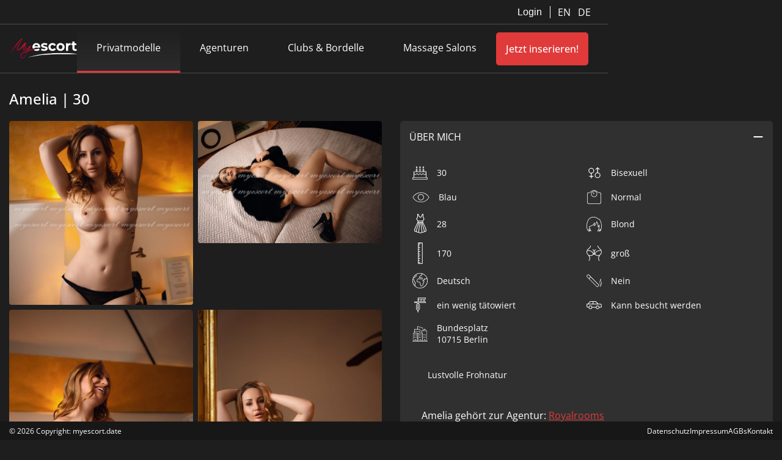

--- FILE ---
content_type: text/html; charset=UTF-8
request_url: https://myescort.date/privatmodelle/aus-berlin-5-13/
body_size: 7998
content:

<!doctype html>
<html lang="de">
<head class="html">
	<meta charset="UTF-8">
	<meta name="viewport" content="width=device-width, initial-scale=1">
    <title>aus Berlin | My Escort Date | Berlin</title>
    <meta name="description" content="Lustvolle Frohnatur">
	<meta name='robots' content='index, follow, max-image-preview:large, max-snippet:-1, max-video-preview:-1' />

	<!-- This site is optimized with the Yoast SEO plugin v26.1.1 - https://yoast.com/wordpress/plugins/seo/ -->
	<link rel="canonical" href="https://myescort.date/privatmodelle/aus-berlin-5-13/" />
	<meta property="og:locale" content="de_DE" />
	<meta property="og:type" content="article" />
	<meta property="og:title" content="aus Berlin - MyEscort" />
	<meta property="og:url" content="https://myescort.date/privatmodelle/aus-berlin-5-13/" />
	<meta property="og:site_name" content="MyEscort" />
	<meta property="article:modified_time" content="2024-02-21T10:12:14+00:00" />
	<meta property="og:image" content="https://myescort.date/wp-content/uploads/escort/3/3995/large-03_MyEscort_%20(2%20of%2011).JPG" />
	<meta name="twitter:card" content="summary_large_image" />
	<script type="application/ld+json" class="yoast-schema-graph">{"@context":"https://schema.org","@graph":[{"@type":"WebPage","@id":"https://myescort.date/privatmodelle/aus-berlin-5-13/","url":"https://myescort.date/privatmodelle/aus-berlin-5-13/","name":"aus Berlin - MyEscort","isPartOf":{"@id":"https://myescort.date/#website"},"datePublished":"2023-11-14T16:25:47+00:00","dateModified":"2024-02-21T10:12:14+00:00","breadcrumb":{"@id":"https://myescort.date/privatmodelle/aus-berlin-5-13/#breadcrumb"},"inLanguage":"de","potentialAction":[{"@type":"ReadAction","target":["https://myescort.date/privatmodelle/aus-berlin-5-13/"]}]},{"@type":"BreadcrumbList","@id":"https://myescort.date/privatmodelle/aus-berlin-5-13/#breadcrumb","itemListElement":[{"@type":"ListItem","position":1,"name":"Home","item":"https://myescort.date/"},{"@type":"ListItem","position":2,"name":"My Escort","item":"https://myescort.date/privatmodelle/"},{"@type":"ListItem","position":3,"name":"aus Berlin"}]},{"@type":"WebSite","@id":"https://myescort.date/#website","url":"https://myescort.date/","name":"MyEscort","description":"High Class Escort mit MyEscort","potentialAction":[{"@type":"SearchAction","target":{"@type":"EntryPoint","urlTemplate":"https://myescort.date/?s={search_term_string}"},"query-input":{"@type":"PropertyValueSpecification","valueRequired":true,"valueName":"search_term_string"}}],"inLanguage":"de"}]}</script>
	<!-- / Yoast SEO plugin. -->


<link rel="alternate" title="oEmbed (JSON)" type="application/json+oembed" href="https://myescort.date/wp-json/oembed/1.0/embed?url=https%3A%2F%2Fmyescort.date%2Fprivatmodelle%2Faus-berlin-5-13%2F" />
<link rel="alternate" title="oEmbed (XML)" type="text/xml+oembed" href="https://myescort.date/wp-json/oembed/1.0/embed?url=https%3A%2F%2Fmyescort.date%2Fprivatmodelle%2Faus-berlin-5-13%2F&#038;format=xml" />
<style id='wp-img-auto-sizes-contain-inline-css' type='text/css'>
img:is([sizes=auto i],[sizes^="auto," i]){contain-intrinsic-size:3000px 1500px}
/*# sourceURL=wp-img-auto-sizes-contain-inline-css */
</style>
<style id='wp-block-library-inline-css' type='text/css'>
:root{--wp-block-synced-color:#7a00df;--wp-block-synced-color--rgb:122,0,223;--wp-bound-block-color:var(--wp-block-synced-color);--wp-editor-canvas-background:#ddd;--wp-admin-theme-color:#007cba;--wp-admin-theme-color--rgb:0,124,186;--wp-admin-theme-color-darker-10:#006ba1;--wp-admin-theme-color-darker-10--rgb:0,107,160.5;--wp-admin-theme-color-darker-20:#005a87;--wp-admin-theme-color-darker-20--rgb:0,90,135;--wp-admin-border-width-focus:2px}@media (min-resolution:192dpi){:root{--wp-admin-border-width-focus:1.5px}}.wp-element-button{cursor:pointer}:root .has-very-light-gray-background-color{background-color:#eee}:root .has-very-dark-gray-background-color{background-color:#313131}:root .has-very-light-gray-color{color:#eee}:root .has-very-dark-gray-color{color:#313131}:root .has-vivid-green-cyan-to-vivid-cyan-blue-gradient-background{background:linear-gradient(135deg,#00d084,#0693e3)}:root .has-purple-crush-gradient-background{background:linear-gradient(135deg,#34e2e4,#4721fb 50%,#ab1dfe)}:root .has-hazy-dawn-gradient-background{background:linear-gradient(135deg,#faaca8,#dad0ec)}:root .has-subdued-olive-gradient-background{background:linear-gradient(135deg,#fafae1,#67a671)}:root .has-atomic-cream-gradient-background{background:linear-gradient(135deg,#fdd79a,#004a59)}:root .has-nightshade-gradient-background{background:linear-gradient(135deg,#330968,#31cdcf)}:root .has-midnight-gradient-background{background:linear-gradient(135deg,#020381,#2874fc)}:root{--wp--preset--font-size--normal:16px;--wp--preset--font-size--huge:42px}.has-regular-font-size{font-size:1em}.has-larger-font-size{font-size:2.625em}.has-normal-font-size{font-size:var(--wp--preset--font-size--normal)}.has-huge-font-size{font-size:var(--wp--preset--font-size--huge)}.has-text-align-center{text-align:center}.has-text-align-left{text-align:left}.has-text-align-right{text-align:right}.has-fit-text{white-space:nowrap!important}#end-resizable-editor-section{display:none}.aligncenter{clear:both}.items-justified-left{justify-content:flex-start}.items-justified-center{justify-content:center}.items-justified-right{justify-content:flex-end}.items-justified-space-between{justify-content:space-between}.screen-reader-text{border:0;clip-path:inset(50%);height:1px;margin:-1px;overflow:hidden;padding:0;position:absolute;width:1px;word-wrap:normal!important}.screen-reader-text:focus{background-color:#ddd;clip-path:none;color:#444;display:block;font-size:1em;height:auto;left:5px;line-height:normal;padding:15px 23px 14px;text-decoration:none;top:5px;width:auto;z-index:100000}html :where(.has-border-color){border-style:solid}html :where([style*=border-top-color]){border-top-style:solid}html :where([style*=border-right-color]){border-right-style:solid}html :where([style*=border-bottom-color]){border-bottom-style:solid}html :where([style*=border-left-color]){border-left-style:solid}html :where([style*=border-width]){border-style:solid}html :where([style*=border-top-width]){border-top-style:solid}html :where([style*=border-right-width]){border-right-style:solid}html :where([style*=border-bottom-width]){border-bottom-style:solid}html :where([style*=border-left-width]){border-left-style:solid}html :where(img[class*=wp-image-]){height:auto;max-width:100%}:where(figure){margin:0 0 1em}html :where(.is-position-sticky){--wp-admin--admin-bar--position-offset:var(--wp-admin--admin-bar--height,0px)}@media screen and (max-width:600px){html :where(.is-position-sticky){--wp-admin--admin-bar--position-offset:0px}}

/*# sourceURL=wp-block-library-inline-css */
</style><style id='global-styles-inline-css' type='text/css'>
:root{--wp--preset--aspect-ratio--square: 1;--wp--preset--aspect-ratio--4-3: 4/3;--wp--preset--aspect-ratio--3-4: 3/4;--wp--preset--aspect-ratio--3-2: 3/2;--wp--preset--aspect-ratio--2-3: 2/3;--wp--preset--aspect-ratio--16-9: 16/9;--wp--preset--aspect-ratio--9-16: 9/16;--wp--preset--color--black: #000000;--wp--preset--color--cyan-bluish-gray: #abb8c3;--wp--preset--color--white: #ffffff;--wp--preset--color--pale-pink: #f78da7;--wp--preset--color--vivid-red: #cf2e2e;--wp--preset--color--luminous-vivid-orange: #ff6900;--wp--preset--color--luminous-vivid-amber: #fcb900;--wp--preset--color--light-green-cyan: #7bdcb5;--wp--preset--color--vivid-green-cyan: #00d084;--wp--preset--color--pale-cyan-blue: #8ed1fc;--wp--preset--color--vivid-cyan-blue: #0693e3;--wp--preset--color--vivid-purple: #9b51e0;--wp--preset--color--apa-blue: #E13A3A;--wp--preset--gradient--vivid-cyan-blue-to-vivid-purple: linear-gradient(135deg,rgb(6,147,227) 0%,rgb(155,81,224) 100%);--wp--preset--gradient--light-green-cyan-to-vivid-green-cyan: linear-gradient(135deg,rgb(122,220,180) 0%,rgb(0,208,130) 100%);--wp--preset--gradient--luminous-vivid-amber-to-luminous-vivid-orange: linear-gradient(135deg,rgb(252,185,0) 0%,rgb(255,105,0) 100%);--wp--preset--gradient--luminous-vivid-orange-to-vivid-red: linear-gradient(135deg,rgb(255,105,0) 0%,rgb(207,46,46) 100%);--wp--preset--gradient--very-light-gray-to-cyan-bluish-gray: linear-gradient(135deg,rgb(238,238,238) 0%,rgb(169,184,195) 100%);--wp--preset--gradient--cool-to-warm-spectrum: linear-gradient(135deg,rgb(74,234,220) 0%,rgb(151,120,209) 20%,rgb(207,42,186) 40%,rgb(238,44,130) 60%,rgb(251,105,98) 80%,rgb(254,248,76) 100%);--wp--preset--gradient--blush-light-purple: linear-gradient(135deg,rgb(255,206,236) 0%,rgb(152,150,240) 100%);--wp--preset--gradient--blush-bordeaux: linear-gradient(135deg,rgb(254,205,165) 0%,rgb(254,45,45) 50%,rgb(107,0,62) 100%);--wp--preset--gradient--luminous-dusk: linear-gradient(135deg,rgb(255,203,112) 0%,rgb(199,81,192) 50%,rgb(65,88,208) 100%);--wp--preset--gradient--pale-ocean: linear-gradient(135deg,rgb(255,245,203) 0%,rgb(182,227,212) 50%,rgb(51,167,181) 100%);--wp--preset--gradient--electric-grass: linear-gradient(135deg,rgb(202,248,128) 0%,rgb(113,206,126) 100%);--wp--preset--gradient--midnight: linear-gradient(135deg,rgb(2,3,129) 0%,rgb(40,116,252) 100%);--wp--preset--font-size--small: 13px;--wp--preset--font-size--medium: 20px;--wp--preset--font-size--large: 36px;--wp--preset--font-size--x-large: 42px;--wp--preset--spacing--20: 0.44rem;--wp--preset--spacing--30: 0.67rem;--wp--preset--spacing--40: 1rem;--wp--preset--spacing--50: 1.5rem;--wp--preset--spacing--60: 2.25rem;--wp--preset--spacing--70: 3.38rem;--wp--preset--spacing--80: 5.06rem;--wp--preset--shadow--natural: 6px 6px 9px rgba(0, 0, 0, 0.2);--wp--preset--shadow--deep: 12px 12px 50px rgba(0, 0, 0, 0.4);--wp--preset--shadow--sharp: 6px 6px 0px rgba(0, 0, 0, 0.2);--wp--preset--shadow--outlined: 6px 6px 0px -3px rgb(255, 255, 255), 6px 6px rgb(0, 0, 0);--wp--preset--shadow--crisp: 6px 6px 0px rgb(0, 0, 0);}:root :where(.is-layout-flow) > :first-child{margin-block-start: 0;}:root :where(.is-layout-flow) > :last-child{margin-block-end: 0;}:root :where(.is-layout-flow) > *{margin-block-start: 24px;margin-block-end: 0;}:root :where(.is-layout-constrained) > :first-child{margin-block-start: 0;}:root :where(.is-layout-constrained) > :last-child{margin-block-end: 0;}:root :where(.is-layout-constrained) > *{margin-block-start: 24px;margin-block-end: 0;}:root :where(.is-layout-flex){gap: 24px;}:root :where(.is-layout-grid){gap: 24px;}body .is-layout-flex{display: flex;}.is-layout-flex{flex-wrap: wrap;align-items: center;}.is-layout-flex > :is(*, div){margin: 0;}body .is-layout-grid{display: grid;}.is-layout-grid > :is(*, div){margin: 0;}.has-black-color{color: var(--wp--preset--color--black) !important;}.has-cyan-bluish-gray-color{color: var(--wp--preset--color--cyan-bluish-gray) !important;}.has-white-color{color: var(--wp--preset--color--white) !important;}.has-pale-pink-color{color: var(--wp--preset--color--pale-pink) !important;}.has-vivid-red-color{color: var(--wp--preset--color--vivid-red) !important;}.has-luminous-vivid-orange-color{color: var(--wp--preset--color--luminous-vivid-orange) !important;}.has-luminous-vivid-amber-color{color: var(--wp--preset--color--luminous-vivid-amber) !important;}.has-light-green-cyan-color{color: var(--wp--preset--color--light-green-cyan) !important;}.has-vivid-green-cyan-color{color: var(--wp--preset--color--vivid-green-cyan) !important;}.has-pale-cyan-blue-color{color: var(--wp--preset--color--pale-cyan-blue) !important;}.has-vivid-cyan-blue-color{color: var(--wp--preset--color--vivid-cyan-blue) !important;}.has-vivid-purple-color{color: var(--wp--preset--color--vivid-purple) !important;}.has-apa-blue-color{color: var(--wp--preset--color--apa-blue) !important;}.has-black-background-color{background-color: var(--wp--preset--color--black) !important;}.has-cyan-bluish-gray-background-color{background-color: var(--wp--preset--color--cyan-bluish-gray) !important;}.has-white-background-color{background-color: var(--wp--preset--color--white) !important;}.has-pale-pink-background-color{background-color: var(--wp--preset--color--pale-pink) !important;}.has-vivid-red-background-color{background-color: var(--wp--preset--color--vivid-red) !important;}.has-luminous-vivid-orange-background-color{background-color: var(--wp--preset--color--luminous-vivid-orange) !important;}.has-luminous-vivid-amber-background-color{background-color: var(--wp--preset--color--luminous-vivid-amber) !important;}.has-light-green-cyan-background-color{background-color: var(--wp--preset--color--light-green-cyan) !important;}.has-vivid-green-cyan-background-color{background-color: var(--wp--preset--color--vivid-green-cyan) !important;}.has-pale-cyan-blue-background-color{background-color: var(--wp--preset--color--pale-cyan-blue) !important;}.has-vivid-cyan-blue-background-color{background-color: var(--wp--preset--color--vivid-cyan-blue) !important;}.has-vivid-purple-background-color{background-color: var(--wp--preset--color--vivid-purple) !important;}.has-apa-blue-background-color{background-color: var(--wp--preset--color--apa-blue) !important;}.has-black-border-color{border-color: var(--wp--preset--color--black) !important;}.has-cyan-bluish-gray-border-color{border-color: var(--wp--preset--color--cyan-bluish-gray) !important;}.has-white-border-color{border-color: var(--wp--preset--color--white) !important;}.has-pale-pink-border-color{border-color: var(--wp--preset--color--pale-pink) !important;}.has-vivid-red-border-color{border-color: var(--wp--preset--color--vivid-red) !important;}.has-luminous-vivid-orange-border-color{border-color: var(--wp--preset--color--luminous-vivid-orange) !important;}.has-luminous-vivid-amber-border-color{border-color: var(--wp--preset--color--luminous-vivid-amber) !important;}.has-light-green-cyan-border-color{border-color: var(--wp--preset--color--light-green-cyan) !important;}.has-vivid-green-cyan-border-color{border-color: var(--wp--preset--color--vivid-green-cyan) !important;}.has-pale-cyan-blue-border-color{border-color: var(--wp--preset--color--pale-cyan-blue) !important;}.has-vivid-cyan-blue-border-color{border-color: var(--wp--preset--color--vivid-cyan-blue) !important;}.has-vivid-purple-border-color{border-color: var(--wp--preset--color--vivid-purple) !important;}.has-apa-blue-border-color{border-color: var(--wp--preset--color--apa-blue) !important;}.has-vivid-cyan-blue-to-vivid-purple-gradient-background{background: var(--wp--preset--gradient--vivid-cyan-blue-to-vivid-purple) !important;}.has-light-green-cyan-to-vivid-green-cyan-gradient-background{background: var(--wp--preset--gradient--light-green-cyan-to-vivid-green-cyan) !important;}.has-luminous-vivid-amber-to-luminous-vivid-orange-gradient-background{background: var(--wp--preset--gradient--luminous-vivid-amber-to-luminous-vivid-orange) !important;}.has-luminous-vivid-orange-to-vivid-red-gradient-background{background: var(--wp--preset--gradient--luminous-vivid-orange-to-vivid-red) !important;}.has-very-light-gray-to-cyan-bluish-gray-gradient-background{background: var(--wp--preset--gradient--very-light-gray-to-cyan-bluish-gray) !important;}.has-cool-to-warm-spectrum-gradient-background{background: var(--wp--preset--gradient--cool-to-warm-spectrum) !important;}.has-blush-light-purple-gradient-background{background: var(--wp--preset--gradient--blush-light-purple) !important;}.has-blush-bordeaux-gradient-background{background: var(--wp--preset--gradient--blush-bordeaux) !important;}.has-luminous-dusk-gradient-background{background: var(--wp--preset--gradient--luminous-dusk) !important;}.has-pale-ocean-gradient-background{background: var(--wp--preset--gradient--pale-ocean) !important;}.has-electric-grass-gradient-background{background: var(--wp--preset--gradient--electric-grass) !important;}.has-midnight-gradient-background{background: var(--wp--preset--gradient--midnight) !important;}.has-small-font-size{font-size: var(--wp--preset--font-size--small) !important;}.has-medium-font-size{font-size: var(--wp--preset--font-size--medium) !important;}.has-large-font-size{font-size: var(--wp--preset--font-size--large) !important;}.has-x-large-font-size{font-size: var(--wp--preset--font-size--x-large) !important;}
/*# sourceURL=global-styles-inline-css */
</style>

<style id='classic-theme-styles-inline-css' type='text/css'>
/*! This file is auto-generated */
.wp-block-button__link{color:#fff;background-color:#32373c;border-radius:9999px;box-shadow:none;text-decoration:none;padding:calc(.667em + 2px) calc(1.333em + 2px);font-size:1.125em}.wp-block-file__button{background:#32373c;color:#fff;text-decoration:none}
/*# sourceURL=/wp-includes/css/classic-themes.min.css */
</style>
<link rel='stylesheet' id='wpo_min-header-0-css' href='https://myescort.date/wp-content/cache/wpo-minify/1764727133/assets/wpo-minify-header-fa533a94.min.css' type='text/css' media='all' />
<link rel='stylesheet' id='icons-css' href='https://myescort.date/wp-content/themes/escort/CSS/icons.css' type='text/css' media='all' />
<link rel='stylesheet' id='wpo_min-header-2-css' href='https://myescort.date/wp-content/cache/wpo-minify/1764727133/assets/wpo-minify-header-bd392039.min.css' type='text/css' media='all' />
<script type="text/javascript" src="https://myescort.date/wp-content/cache/wpo-minify/1764727133/assets/wpo-minify-header-69d11926.min.js" id="wpo_min-header-0-js"></script>
<link rel="https://api.w.org/" href="https://myescort.date/wp-json/" /><link rel="EditURI" type="application/rsd+xml" title="RSD" href="https://myescort.date/xmlrpc.php?rsd" />
<meta name="generator" content="WordPress 6.9" />
<link rel='shortlink' href='https://myescort.date/?p=4065' />

    <!-- Matomo -->
    <script type="text/plain" data-cookiecategory="matomo">
        var _paq = window._paq = window._paq || [];
        /* tracker methods like "setCustomDimension" should be called before "trackPageView" */
        _paq.push(['trackPageView']);
        _paq.push(['enableLinkTracking']);
        (function() {
            var u="//matomo.myescort.date/";
            _paq.push(['setTrackerUrl', u+'matomo.php']);
            _paq.push(['setSiteId', '1']);
            var d=document, g=d.createElement('script'), s=d.getElementsByTagName('script')[0];
            g.async=true; g.src=u+'matomo.js'; s.parentNode.insertBefore(g,s);
        })();
    </script>
</head>




<header>
    <nav id="service-navigation">
        <div class="service-navigation--left">
                  </div>

        <div class="service-navigation--right">
          
                        <div id="login-popup" class="navigation-overlay-wrapper">
                  <button id="show-login" class="navigation-overlay-toggle">Login</button>
                  <div id="login-form" class="navigation-overlay closed">
                      <div class="login-render-show-action">
                          <h1 class="register-heading">Jetzt anmelden</h1>
                          <form name="loginForm" method="post">
                              <input type="hidden" name="form[submit]" value="true">
                              <input type="hidden" name="form[name]" value="loginForm">
                              <input type="hidden" name="form[controller]" value="Login">
                              <input type="hidden" name="form[action]" value="loginMember">
                              <div class="form-field">
                                  <label for="email">
                                      <span class="icon email"></span>
                                      <input type="text" id="email" name="account[email]" placeholder="E-Mail-Adresse"
                                             class="input email">
                                  </label>
                              </div>
                              <div class="form-field">
                                  <label for="password" class="password">
                                      <span class="icon password"></span>
                                      <span class="icon eye"></span>
                                      <input type="password" id="password" name="account[password]"
                                             placeholder="Passwort" class="input password">
                                  </label>
                                  <p class="forgot-password"><a href="/passwort-zuruecksetzen/">Passwort vergessen? Hier zurücksetzen</a></p>
                              </div>

                              <div class="status-container ">
                                  <div class="status-wrapper">
                                      <span class="status-icon"></span>
                                      <span class="status-message"></span>
                                  </div>
                              </div>

                              <input type="submit" value="Anmelden" class="account-submit">
                          </form>
                      </div>
                  </div>
              </div>
                        <div id="language">
                <div class="translate-wrapper">
                                        <a href="#" onclick="return false;" title="English" class="glink nturl notranslate"
                         data-cc="c-settings" aria-haspopup="dialog">
                          EN
                      </a>
                      <a href="#" onclick="return false;" title="German" class="glink nturl notranslate"
                         data-cc="c-settings" aria-haspopup="dialog">
                          DE
                      </a>
                                    </div>
            </div>
        </div>
    </nav>

    <nav id="header-navigation">
        <div class="navigation-wrapper">
            <div id="brand">
                <img decoding="async" src="https://myescort.date/wp-content/plugins/escort/Assets/Images/my-escort-logo.svg"
                     alt="My Escort Logo"
                     id="nav-logo"
                     class="logo"
                     data-home="https://myescort.date"
                />
            </div>
        </div>
        <div id="main-navigation">
            <ul>
                            
                                <li class="active">
                      <a href="https://myescort.date/privatmodelle/" title="Privatmodelle">Privatmodelle</a>
                  </li>
                  <li  >
                      <a href="https://myescort.date/escort-agenturen/" title="Agenturen">Agenturen</a>
                  </li>
                  <li  >
                      <a href="https://myescort.date/clubs-bordelle/" title="Clubs & Bordelle">Clubs & Bordelle</a>
                  </li>
                  <li >
                      <a href="https://myescort.date/massage-salons/" title="Massage Salons">Massage Salons</a>
                  </li>
                            </ul>
            <div id="sub-navigation" class="closed">
                <ul>
                    <li><a href="https://myescort.date/sexpedia/" title="Sexpedia">Sexpedia</a></li>
                    <li><a href="/landingpage.html" title="Advertisor">Für Advertisor</a></li>
                </ul>
            </div>
        </div>

        <div class="wrapper">
                        <a href="/registration" title="Gehe zur Registrierung für myescort.date" id="register-link" >Jetzt inserieren!</a>
                      
            <div id="hamburger-menu">
                <div class="hamburger-menu-1"></div>
                <div class="hamburger-menu-2"></div>
                <div class="hamburger-menu-3"></div>
            </div>
        </div>
    </nav>
</header><main>
    <input id="sedcard-filters" type="hidden" value="{&quot;sex&quot;:&quot;2&quot;,&quot;hair_color&quot;:&quot;29&quot;,&quot;eye_color&quot;:&quot;48&quot;,&quot;bosom&quot;:&quot;69&quot;}" />
    <div class="header-name-wrapper">
        <h1 class="header-name">
            Amelia | 30        </h1>
        <div class="scale-icon"></div>
    </div>
    <div class="mobile-header-section">
        <div class="sedcard-slick-slider">
                            <img decoding="async" src="https://myescort.date/wp-content/uploads/escort/3/3995/large-03_MyEscort_ (2 of 11).JPG" alt="Amelia" class="sedcard-header-image" />
                                <img decoding="async" src="https://myescort.date/wp-content/uploads/escort/3/3995/large-07_MyEscort_ (6 of 11).JPG" alt="Amelia" class="sedcard-header-image" />
                                <img decoding="async" src="https://myescort.date/wp-content/uploads/escort/3/3995/large-09_MyEscort_ (8 of 11).JPG" alt="Amelia" class="sedcard-header-image" />
                                <img decoding="async" src="https://myescort.date/wp-content/uploads/escort/3/3995/large-11_MyEscort_ (10 of 11).JPG" alt="Amelia" class="sedcard-header-image" />
                                <img decoding="async" src="https://myescort.date/wp-content/uploads/escort/3/3995/large-12_MyEscort_ (11 of 11).JPG" alt="Amelia" class="sedcard-header-image" />
                        </div>
    </div>
    <div class="sedcard-tab-button-wrapper">
        <div class="sedcard-tab-button active">
            <p class="button-text">Fotos</p>
        </div>
        <div class="sedcard-tab-button">
            <p class="button-text">Infos</p>
        </div>
    </div>
    <div class="sedcard-container" data-sedcard-id="3995">
        <div class="image-grid active">
                            <img decoding="async" src="https://myescort.date/wp-content/uploads/escort/3/3995/medium-03_MyEscort_ (2 of 11).JPG" class="image-grid-item" alt="Profilbild" title="Profilbild" data-slide="1" />
                                <img decoding="async" src="https://myescort.date/wp-content/uploads/escort/3/3995/medium-07_MyEscort_ (6 of 11).JPG" class="image-grid-item" alt="Bild 1 von Amelia" title="Bild 1 von Amelia" data-slide="2" />
                                <img decoding="async" src="https://myescort.date/wp-content/uploads/escort/3/3995/medium-09_MyEscort_ (8 of 11).JPG" class="image-grid-item" alt="Bild 2 von Amelia" title="Bild 2 von Amelia" data-slide="3" />
                                <img decoding="async" src="https://myescort.date/wp-content/uploads/escort/3/3995/medium-11_MyEscort_ (10 of 11).JPG" class="image-grid-item" alt="Bild 3 von Amelia" title="Bild 3 von Amelia" data-slide="4" />
                                <img decoding="async" src="https://myescort.date/wp-content/uploads/escort/3/3995/medium-12_MyEscort_ (11 of 11).JPG" class="image-grid-item" alt="Bild 4 von Amelia" title="Bild 4 von Amelia" data-slide="5" />
                        </div>

        <div class="info-container">

            
<!----------------- About Accordion ------------------>
<div class="sedcard-accordion-wrapper">
    <div class="sedcard-accordion-header">
        <p class="sedcard-accordion-header-text">
            ÜBER MICH        </p>
        <div id="about-icon" class="sedcard-accordion-icon"></div>
    </div>


    <div id="about-content" class="sedcard-accordion-content">

        <div class="about-wrapper"><div class="about-icon age"></div><p class="hour-info">30</p></div><div class="about-wrapper"><div class="about-icon sex"></div><p class="hour-info">Bisexuell</p></div><div class="about-wrapper"><div class="about-icon eye"></div><p class="hour-info">Blau</p></div><div class="about-wrapper"><div class="about-icon figure"></div><p class="hour-info">Normal</p></div><div class="about-wrapper"><div class="about-icon clothing"></div><p class="hour-info">28</p></div><div class="about-wrapper"><div class="about-icon hair"></div><p class="hour-info">Blond</p></div><div class="about-wrapper"><div class="about-icon height"></div><p class="hour-info">170</p></div><div class="about-wrapper"><div class="about-icon bosom"></div><p class="hour-info">groß</p></div><div class="about-wrapper"><div class="about-icon type"></div><p class="hour-info">Deutsch</p></div><div class="about-wrapper"><div class="about-icon smoking"></div><p class="hour-info">Nein</p></div><div class="about-wrapper"><div class="about-icon tattoos"></div><p class="hour-info">ein wenig tätowiert</p></div><div class="about-wrapper"><div class="about-icon visitable"></div><p class="hour-info">Kann besucht werden</p></div><div class="about-wrapper"><div class="about-icon city"></div><p class="hour-info">Bundesplatz<br />10715 Berlin</p></div><div class="about-wrapper" style="width: 100%;"><div class="about-icon"></div><p class="sedcard-text">Lustvolle Frohnatur</p></div><p class="management-related">Amelia gehört zur Agentur: <a href="https://myescort.date/escort-agenturen/royalrooms/">Royalrooms</a></p>    </div>
</div>
<div class="sedcard-accordion-wrapper">
    <div class="sedcard-accordion-header">
        <p class="sedcard-accordion-header-text">
            SERVICE        </p>
        <div id="service-icon" class="sedcard-accordion-icon"></div>
    </div>
    <div id="service-content" class="sedcard-accordion-content">
        <div class="service-content-wrapper"><div class="service-category"><div class="service-category-name">Abschlüsse</div><div class="service-categories"><p class="service-info">Handentspannung</p><p class="service-info">Körperbesamung</p></div></div><div class="service-category"><div class="service-category-name">Bizarre Spiele</div><div class="service-categories"><p class="service-info">Bizarre Spiele devot</p><p class="service-info">Prostatastimulanz</p><p class="service-info">Leicht devote Spiele</p></div></div><div class="service-category"><div class="service-category-name">Erotik Massagen</div><div class="service-categories"><p class="service-info">Duettmassage</p><p class="service-info">Body2Body</p><p class="service-info">Erotikmassagen</p><p class="service-info">Gegenseitige Massagen</p></div></div><div class="service-category"><div class="service-category-name">Französisch</div><div class="service-categories"><p class="service-info">Französisch beidseitig</p></div></div><div class="service-category"><div class="service-category-name">Küssen</div><div class="service-categories"><p class="service-info">Körperküsse</p><p class="service-info">Küssen</p></div></div><div class="service-category"><div class="service-category-name">Sonstiges</div><div class="service-categories"><p class="service-info">Lesbisches Duett</p><p class="service-info">Rollenspiele</p><p class="service-info">Busenerotik (spanisch)</p><p class="service-info">Duschspiele</p><p class="service-info">Fußerotik</p><p class="service-info">Französisch bei Ihr</p></div></div><div class="service-category"><div class="service-category-name">Verkehr</div><div class="service-categories"><p class="service-info">Duett</p></div></div><div class="service-category"><div class="service-category-name">Wellnessmassagen</div><div class="service-categories"><p class="service-info">Doppel (4-Hand) Massage</p><p class="service-info">Entspannungsmassage</p></div></div></div>    </div>
</div>
<!-------------- Working Hours Accordion ---------------->
<div class="sedcard-accordion-wrapper">
    <div class="sedcard-accordion-header">
        <p class="sedcard-accordion-header-text">ARBEITSZEITEN</p>
        <div id="working-hours-icon" class="sedcard-accordion-icon"></div>
    </div>
    <div id="working-hours-content" class="sedcard-accordion-content">
        <div class="sedcard-hours-wrapper"><div class="work-day-label">Mo</div><p class="hour-info">Auf Anfrage</p></div><div class="sedcard-hours-wrapper"><div class="work-day-label">Di</div><p class="hour-info">Auf Anfrage</p></div><div class="sedcard-hours-wrapper"><div class="work-day-label">Do</div><p class="hour-info">Auf Anfrage</p></div><div class="sedcard-hours-wrapper"><div class="work-day-label">Fr</div><p class="hour-info">Auf Anfrage</p></div><div class="sedcard-hours-wrapper"><div class="work-day-label">Sa</div><p class="hour-info">Auf Anfrage</p></div>    </div>
</div>
<!-------------- Price Accordion ---------------->
<div class="sedcard-accordion-wrapper">
    <div class="sedcard-accordion-header">
        <p class="sedcard-accordion-header-text">

            HONORAR        </p>
        <div id="price-icon" class="sedcard-accordion-icon"></div>
    </div>
    <div id="price-content" class="sedcard-accordion-content">
        <p class="service-info payment">Amelia akzeptiert:</p><div class="payment-option-container"><div class="payment-option-wrapper"><div class="payment-icon cash"></div><p class="service-info">Bargeld</p></div></div>    </div>
</div>                <button id="phone-toggle" class="phone-button">
                    <div class="sedcard-phone-icon"></div>
                    Anrufen
                </button>
                <a href="tel:03087531688" class="phone-button hidden">
                    <div class="sedcard-phone-icon"></div>
                    03087531688                </a>
                
        </div>


<h2 class="more-sedcard-heading">Weitere Modelle dieser Agentur:</h2>    <div class="container agency-sedcards" >
        <div class="big-premium-grid">
                            <a href="https://myescort.date/privatmodelle/aus-berlin-5-11/" class="premium-grid-item">
                    <div class="sedcard-name-wrapper">
                        <h3 class="sedcard-name">Amy | 21</h3>                    </div>
                    <img decoding="async" src="https://myescort.date/wp-content/uploads/escort/3/3625/large-02_MyEscort_Amy (2 of 5)1731690916_7753.JPG" alt="Amy" class="sedcard-image" />
                </a>
                                <a href="https://myescort.date/privatmodelle/aus-berlin-5-12/" class="premium-grid-item">
                    <div class="sedcard-name-wrapper">
                        <h3 class="sedcard-name">Lucy | 22</h3>                    </div>
                    <img decoding="async" src="https://myescort.date/wp-content/uploads/escort/3/4010/large-01_MyEscort_Lucy (1 of 12)1758629947_3808.JPG" alt="Lucy" class="sedcard-image" />
                </a>
                                <a href="https://myescort.date/privatmodelle/laura-aus-berlin-2/" class="premium-grid-item">
                    <div class="sedcard-name-wrapper">
                        <h3 class="sedcard-name">Laura | 33</h3>                    </div>
                    <img decoding="async" src="https://myescort.date/wp-content/uploads/escort/3/3973/large-B86F0484-3D3E-4000-A88F-58D9DE981E38.jpeg" alt="Laura" class="sedcard-image" />
                </a>
                        </div>
    </div>
<h4 class="more-sedcard-heading">Vielleicht gefällt Ihnen auch:</h4>

<div id="premium-slider">
                <a href="https://myescort.date/privatmodelle/jenny-aus-berin/" class="premium-slider-item" title="Erfahre mehr über Jenny">
                <div class="tipp-banner"></div>
                <div class="sedcard-name-wrapper">
                    <h4 class="sedcard-name">Jenny | 23                </div>
                <img decoding="async" src="https://myescort.date/wp-content/uploads/escort/3/1931/large-06_Janny-MyEscort_ (6 of 6)1669917915_6227.JPG"
                     alt="Jenny"
                     title="Profilbild von Jenny"
                     class="premium-slider-image" />
            </a>
                <a href="https://myescort.date/privatmodelle/karina-aus-berlin-2/" class="premium-slider-item" title="Erfahre mehr über Karina">
                <div class="tipp-banner"></div>
                <div class="sedcard-name-wrapper">
                    <h4 class="sedcard-name">Karina | 28                </div>
                <img decoding="async" src="https://myescort.date/wp-content/uploads/escort/3/3678/large-07_MyEscort_Karina (7 of 11)1758628676_1222.JPG"
                     alt="Karina"
                     title="Profilbild von Karina"
                     class="premium-slider-image" />
            </a>
                <a href="https://myescort.date/privatmodelle/loreen-aus-berlin/" class="premium-slider-item" title="Erfahre mehr über Loreen">
                <div class="tipp-banner"></div>
                <div class="sedcard-name-wrapper">
                    <h4 class="sedcard-name">Loreen | 28                </div>
                <img decoding="async" src="https://myescort.date/wp-content/uploads/escort/3/3833/large-u38685_2ZGovrhPnl-1.jpg"
                     alt="Loreen"
                     title="Profilbild von Loreen"
                     class="premium-slider-image" />
            </a>
    </div>

<div class="to-top-button"></div>
<div class="scale-grid-button">
    <div class="left-button"></div>
    <div class="right-button"></div>
</div>

    <div class="bottom-space"></div>

    <div class="lightbox-modal">
        <div class="lightbox-slider">
                            <img decoding="async" src="https://myescort.date/wp-content/uploads/escort/3/3995/large-03_MyEscort_ (2 of 11).JPG" class="image-slider-item" alt="Profilbild" title="Profilbild" data-index="1" />
                                <img decoding="async" src="https://myescort.date/wp-content/uploads/escort/3/3995/large-07_MyEscort_ (6 of 11).JPG" class="image-slider-item" alt="Bild 1 von Amelia" title="Bild 1 von Amelia" data-index="2" />
                                <img decoding="async" src="https://myescort.date/wp-content/uploads/escort/3/3995/large-09_MyEscort_ (8 of 11).JPG" class="image-slider-item" alt="Bild 2 von Amelia" title="Bild 2 von Amelia" data-index="3" />
                                <img decoding="async" src="https://myescort.date/wp-content/uploads/escort/3/3995/large-11_MyEscort_ (10 of 11).JPG" class="image-slider-item" alt="Bild 3 von Amelia" title="Bild 3 von Amelia" data-index="4" />
                                <img decoding="async" src="https://myescort.date/wp-content/uploads/escort/3/3995/large-12_MyEscort_ (11 of 11).JPG" class="image-slider-item" alt="Bild 4 von Amelia" title="Bild 4 von Amelia" data-index="5" />
                        </div>
    </div>
</main>

<script type="speculationrules">
{"prefetch":[{"source":"document","where":{"and":[{"href_matches":"/*"},{"not":{"href_matches":["/wp-*.php","/wp-admin/*","/wp-content/uploads/*","/wp-content/*","/wp-content/plugins/*","/wp-content/themes/escort/*","/*\\?(.+)"]}},{"not":{"selector_matches":"a[rel~=\"nofollow\"]"}},{"not":{"selector_matches":".no-prefetch, .no-prefetch a"}}]},"eagerness":"conservative"}]}
</script>
<script type="text/javascript" src="https://myescort.date/wp-content/cache/wpo-minify/1764727133/assets/wpo-minify-footer-70b40d03.min.js" id="wpo_min-footer-0-js"></script>
<script type="text/javascript" id="wpo_min-footer-1-js-extra">
/* <![CDATA[ */
var JS_HANDLER = {"javascript_popups_template_path":"https://myescort.date/wp-content/themes/escort/JavaScript/Popups/"};
var JS_HANDLER = {"javascript_popups_template_path":"https://myescort.date/wp-content/themes/escort/JavaScript/Popups/"};
var AJAX_HANDLER = {"ajax_url":"https://myescort.date/wp-admin/admin-ajax.php"};
//# sourceURL=wpo_min-footer-1-js-extra
/* ]]> */
</script>
<script type="text/javascript" src="https://myescort.date/wp-content/cache/wpo-minify/1764727133/assets/wpo-minify-footer-27ba521e.min.js" id="wpo_min-footer-1-js"></script>
<footer>
    <div class="container flex">
        <div class="copyright-wrapper">
            <p>© 2026 Copyright: myescort.date</p>
        </div>
        <ul class="footer-link-wrapper">
            <li><a href="https://myescort.date/datenschutz/" title="Datenschutz">Datenschutz</a></li>
            <li><a href="https://myescort.date/impressum/" title="Impressum">Impressum</a></li>
            <li><a href="https://myescort.date/agbs/" title="AGBs">AGBs</a></li>
            <li><a href="https://myescort.date/kontakt/" title="Kontakt">Kontakt</a></li>
        </ul>
    </div>
</footer>

</body>
</html>

--- FILE ---
content_type: text/css
request_url: https://myescort.date/wp-content/cache/wpo-minify/1764727133/assets/wpo-minify-header-bd392039.min.css
body_size: 3585
content:
.sedcard-container{width:100%;display:flex;flex-direction:column;margin-top:15px;margin-bottom:25px}.mobile-header-section{position:relative;width:100%;height:auto}.header-name-wrapper{position:absolute;width:100%;height:48px;display:flex;justify-content:space-between;align-items:center;padding:0 15px;background:linear-gradient(to bottom,rgb(0 0 0 / .8),#fff0);z-index:10}.header-name,.header-name-desktop{color:#FFF;margin:0;font-size:24px;font-weight:400}.header-name-desktop{width:100%;max-width:1360px;margin:0 auto;display:none;font-size:18px}.scale-icon{display:none;width:18px;height:18px;background-image:var(--icon-details-scale);background-size:contain;background-position:center;background-repeat:no-repeat}.sedcard-slick-slider{width:100%;height:100%}.sedcard-header-image{width:100%;height:100%;object-fit:cover}.sedcard-tab-button-wrapper{height:48px;display:flex}.sedcard-tab-button{width:100%;height:100%;display:flex;justify-content:center;align-items:center;border-bottom:2px solid var(--light-gray);cursor:pointer}.button-text{color:#FFF;font-size:16px;margin:0}.sedcard-tab-button.active{border-bottom:2px solid #FFF}.image-grid{display:none;height:auto!important;width:100%;padding:0 15px;grid-template-columns:repeat(2,1fr);grid-column-gap:8px;grid-row-gap:8px}.image-grid.active{display:grid;flex:1 0 0%}.image-grid-item{width:100%;aspect-ratio:1 / 1;cursor:pointer;border-radius:4px;object-fit:cover}.info-container{display:none;width:100%;padding:0 15px;flex:1 0 0%}.info-container.active{display:block}.sedcard-accordion-wrapper{width:100%;min-height:48px;background-color:var(--input-color);border-radius:5px;margin-bottom:15px}.sedcard-accordion-header{width:100%;height:52px;display:flex;justify-content:space-between;align-items:center;padding:0 15px;cursor:pointer;border-radius:5px}.sedcard-accordion-header:hover{background-color:#464646}.sedcard-accordion-header-text{color:#FFF;text-transform:uppercase;font-size:14px;font-weight:400}.sedcard-accordion-icon{width:18px;height:18px;background-image:var(--icon-details-accordion);background-size:contain;background-position:center;background-repeat:no-repeat}.sedcard-accordion-icon.active{background-image:var(--icon-details-accordion-open)}.sedcard-accordion-content{width:100%;height:0;overflow:hidden}.sedcard-accordion-content.active{height:auto;padding-bottom:15px}.service-info{color:#FFF;font-size:14px;font-weight:500;display:flex;align-items:center;margin-top:10px;margin-left:15px}.service-dot{display:block;width:5px;height:5px;margin-top:2px;border-radius:50%;background-color:#FFF;margin-left:15px;margin-right:10px}.sedcard-hours-wrapper{width:56%;display:flex;align-items:center;justify-content:space-between;padding-left:15px;margin-bottom:10px;margin-top:10px}.work-day-label{width:50px;height:20px;padding:0 10px;border-radius:50px;background-color:var(--light-gray);color:#FFF;font-size:14px;text-align:center;font-weight:500}.sedcard-hours-wrapper.price{width:72%}.work-day-label.price{width:auto}.hour-info{height:25px;max-width:80%;color:#FFF;font-size:14px;font-weight:400;text-align:center;padding-top:3px;margin:0 0 0 15px}.about-wrapper{width:100%;display:flex;align-items:center;padding-left:15px;margin-bottom:14px;margin-top:14px}.about-wrapper .hour-info{text-align:left;height:100%;display:flex;align-items:center;padding-top:0}.about-wrapper .website a{color:#fff;font-style:italic}.about-icon{width:25px;height:25px;background-position:center;background-size:contain;background-repeat:no-repeat}.about-icon.age{background-image:var(--icon-details-age)}.about-icon.sex{height:18px;background-image:var(--icon-details-sex)}.about-icon.eye{width:28px;background-image:var(--icon-details-eye)}.about-icon.figure{height:23px;background-image:var(--icon-details-figure)}.about-icon.clothing{height:32px;background-image:var(--icon-details-clothing)}.about-icon.height{background-image:var(--icon-details-height);height:35px}.about-icon.hair{background-image:var(--icon-details-hair)}.about-icon.bosom{background-image:var(--icon-details-bosom)}.about-icon.type{background-image:var(--icon-details-type)}.about-icon.city{background-image:var(--icon-details-city)}.about-icon.visit{background-image:var(--icon-details-visit)}.about-icon.visitable{background-image:var(--icon-details-visitable)}.about-icon.smoking{background-image:var(--icon-details-smoking)}.about-icon.phone{background-image:var(--icon-details-phone);background-size:20px}.about-icon.piercing{height:17px;margin-top:3px;background-image:var(--icon-details-piercings)}.about-icon.tattoos{background-image:var(--icon-details-tattoos)}.about-icon.website{background-image:var(--icon-details-website)}.bottom-space{width:100%;height:30px}.more-sedcard-heading{width:100%;max-width:1360px;padding:0 15px;margin:45px auto 0;color:#FFF;font-size:22px;font-weight:500}.phone-button{display:flex;justify-content:center;align-items:center;width:100%;height:52px;background-color:var(--escort-red);color:#FFF;border-radius:5px;text-decoration:none;text-align:center;font-size:16px;border:unset}.phone-button.hidden{display:none}.lightbox-modal{position:fixed;top:0;left:0;width:100%;height:100vh;background-color:rgb(0 0 0 / .8);opacity:0;z-index:-2}.lightbox-modal.open{opacity:1;z-index:30}.lightbox-slider{height:auto;max-width:768px;width:100%;margin:0 auto;padding-top:110px}.image-slider-item{width:100%;height:100%;object-fit:contain;max-height:calc(100vh - 30px);margin:auto}.slick-arrow{position:absolute;top:60%;width:35px;height:35px;background-position:center;background-size:contain;background-repeat:no-repeat;border:none;background-color:#fff0;cursor:pointer;z-index:35}.close-modal{position:absolute;top:120px;right:10px;width:42px;height:42px;background-position:center;background-size:contain;background-repeat:no-repeat;background-image:var(--icon-details-close);z-index:35;cursor:pointer}.management-related{color:var(--text-color);padding:0 15px}.management-related a{color:var(--escort-red);text-decoration:underline;cursor:pointer}.slick-track{position:relative}.slick-prev{left:8px;background-image:var(--icon-arrow-prev)}.slick-next{right:8px;background-image:var(--icon-arrow-next)}.sedcard-text{height:auto;text-align:left;margin-left:15px;margin-right:15px;color:#FFF;font-size:14px;font-weight:400;padding-top:10px}.sedcard-text:last-child{margin-bottom:15px}.about-pair-content{width:100%;display:flex;flex-direction:column}.single-pair-content{width:100%;display:flex;flex-direction:column;align-items:flex-start}.single-pair-name{color:var(--text-color);font-size:14px;margin-left:15px;margin-right:15px}.payment-option-container{width:100%;display:flex;flex-direction:column;justify-content:space-between;padding:0 15px}.payment-option-wrapper{display:flex;column-gap:12px}.service-info.payment{margin-top:45px;margin-bottom:10px;margin-left:15px}.payment-icon{width:30px;height:30px;background-position:center;background-repeat:no-repeat;background-size:20px}.payment-option-container .service-info{margin-bottom:0}.payment-icon.cash{background-image:var(--icon-details-cash);background-size:18px}.payment-icon.ec{background-image:var(--icon-details-ec)}.payment-icon.credit{background-image:var(--icon-details-credit)}.sedcard-phone-icon{width:22px;height:22px;background-repeat:no-repeat;background-size:contain;background-position:center;background-image:var(--icon-details-phone);margin-right:10px}.phone-number-wrapper{width:100%;margin-top:20px;padding-left:15px;display:flex;align-items:center}.phone-number-wrapper .phone-number,.phone-number-wrapper .phone-info{color:#FFF;margin:0;font-weight:400}.phone-number-wrapper .phone-number{font-size:18px;color:var(--escort-red)!important;padding-right:10px}.phone-number-wrapper .phone-info{font-size:14px}@media only screen and (min-width:768px){.phone-number-wrapper{padding-left:0}}@media only screen and (min-width:414px){.about-pair-content{flex-direction:row}.single-pair-content{width:50%}.single-pair-name{font-size:15px}}@media only screen and (min-width:500px){.header-name{font-size:22px;font-weight:500}.payment-option-container{flex-direction:row}}@media only screen and (min-width:768px){.slick-arrow{top:50%}.lightbox-slider{padding-top:35px}.image-slider-item{border-radius:6px}.image-grid{height:100%!important}.payment-option-container{padding:0}.service-info.payment{margin-left:0}.payment-option-container .service-info{padding:0}.about-pair-content{flex-direction:column;margin-top:-25px}.single-pair-content{width:100%}.single-pair-name{margin-left:0}#about-content{display:flex;flex-wrap:wrap}.about-wrapper{width:50%}.sedcard-container{flex-direction:row;flex-wrap:wrap;width:100%;max-width:1360px;margin:0 auto}.mobile-header-section,.sedcard-tab-button-wrapper{display:none}.header-name-wrapper{background:unset;display:block;height:max-content;margin:25px auto 20px;max-width:1360px;position:unset}.header-name-wrapper .header-name{font-size:24px}.image-grid,.info-container,.header-name-desktop{display:block}.header-name-desktop{font-size:24px;font-weight:500;margin:25px auto 20px;padding:0 15px}.about-wrapper{padding-left:25px;margin-bottom:15px;margin-top:0}.sedcard-accordion-header{padding-left:15px}.sedcard-accordion-content.active{padding:20px}.service-info{padding:0 25px;margin-top:0;margin-left:0}.sedcard-hours-wrapper,.service-info,.about-wrapper{padding-left:0}.sedcard-hours-wrapper{width:46%}.sedcard-hours-wrapper.price{width:60%}.slick-track{margin-top:35px}.no-margin-top .slick-track{margin-top:0!important}.sedcard-text{margin-left:0}.close-modal{top:80px;right:25px;width:50px;height:50px}.slick-arrow{width:50px;height:50px}.slick-prev{left:25px}.slick-next{right:25px}.sedcard-accordion-header-text{font-size:16px}.slick-track{margin-top:0!important}}@media only screen and (min-width:991px){.payment-option-container{justify-content:flex-start}.payment-option-wrapper{margin-right:35px;column-gap:8px}.about-pair-content .about-wrapper{width:100%}.about-pair-content{flex-direction:row}.single-pair-content{width:50%}.single-pair-name{font-size:17px}.sedcard-hours-wrapper{width:42%}.sedcard-hours-wrapper.price{width:46%}.more-sedcard-heading{margin:45px auto 25px;font-size:28px}.bottom-space{height:45px}}@media only screen and (min-width:1024px){.sedcard-hours-wrapper{width:34%}.sedcard-hours-wrapper.price{width:44%}}@media only screen and (min-width:1280px){.sedcard-hours-wrapper{width:26%}.sedcard-hours-wrapper.price{width:34%}}@media only screen and (min-width:1360px){.sedcard-accordion-header{height:60px}.sedcard-accordion-header-text,.service-info{font-size:18px}.service-info{font-weight:400}.sedcard-hours-wrapper{width:30%;margin-bottom:15px}.sedcard-hours-wrapper.price{width:38%}.work-day-label{width:70px;height:28px;padding:3px 10px 0;font-size:16px}.hour-info{font-size:16px}.phone-button{font-size:18px}}.service-content-wrapper{column-count:2}.service-category{display:grid;grid-template-rows:1fr auto;break-inside:avoid;padding:1rem}.service-category-name{color:#fff;font-size:20px;font-style:italic;border-bottom:2px solid var(--escort-red);border-radius:5px;padding-left:1rem;padding-bottom:.5rem}.service-categories{padding-top:.5rem}.service-info{padding-left:2rem}/* Slider */
.slick-slider
{
    position: relative;

    display: block;
    box-sizing: border-box;

    -webkit-user-select: none;
    -moz-user-select: none;
    -ms-user-select: none;
    user-select: none;

    -webkit-touch-callout: none;
    -khtml-user-select: none;
    -ms-touch-action: pan-y;
    touch-action: pan-y;
    -webkit-tap-highlight-color: transparent;
}

.slick-list
{
    position: relative;

    display: block;
    overflow: hidden;

    margin: 0;
    padding: 0;
}
.slick-list:focus
{
    outline: none;
}
.slick-list.dragging
{
    cursor: pointer;
    cursor: hand;
}

.slick-slider .slick-track,
.slick-slider .slick-list
{
    -webkit-transform: translate3d(0, 0, 0);
    -moz-transform: translate3d(0, 0, 0);
    -ms-transform: translate3d(0, 0, 0);
    -o-transform: translate3d(0, 0, 0);
    transform: translate3d(0, 0, 0);
}

.slick-track
{
    position: relative;
    top: 0;
    left: 0;

    display: block;
    margin-left: auto;
    margin-right: auto;
}
.slick-track:before,
.slick-track:after
{
    display: table;

    content: '';
}
.slick-track:after
{
    clear: both;
}
.slick-loading .slick-track
{
    visibility: hidden;
}

.slick-slide
{
    display: none;
    float: left;

    height: 100%;
    min-height: 1px;
}
[dir='rtl'] .slick-slide
{
    float: right;
}
.slick-slide img
{
    display: block;
}
.slick-slide.slick-loading img
{
    display: none;
}
.slick-slide.dragging img
{
    pointer-events: none;
}
.slick-initialized .slick-slide
{
    display: block;
}
.slick-loading .slick-slide
{
    visibility: hidden;
}
.slick-vertical .slick-slide
{
    display: block;

    height: auto;

    border: 1px solid transparent;
}
.slick-arrow.slick-hidden {
    display: none;
}.frontend-result-grid #loading-circle{margin-top:130px}.container.premium-grid{padding:0}.container.premium-grid.hidden{margin-top:40px}.premium-grid-heading{width:100%;color:var(--text-color);padding:0 15px;font-size:22px;font-weight:500;margin:12px auto 0}.big-premium-grid{width:100%;display:flex;padding-top:15px;overflow-x:scroll;overflow-y:visible;-webkit-overflow-scrolling:touch;-ms-overflow-style:none;scrollbar-width:none}.big-premium-grid ::-webkit-scrollbar{display:none}.container.premium-grid.hidden .big-premium-grid{display:none}.container.premium-grid.bottom-spacer{margin-bottom:35px}.frontend-result-grid{width:100%;display:grid;grid-template-columns:repeat(1,1fr);grid-template-rows:auto;grid-column-gap:15px;grid-row-gap:15px;padding-bottom:35px}.frontend-result-grid.empty-grid{background-image:var(--empty-grid-private);background-position:50% 0;background-repeat:no-repeat;background-size:contain;min-height:450px}#club-grid.empty-grid{background-image:var(--empty-grid-club)!important}#agency-grid.empty-grid{background-image:var(--empty-grid-agency)!important}#massage-grid.empty-grid{background-image:var(--empty-grid-massage)!important}.premium-grid-item{position:relative;min-width:290px;padding:40%;margin-left:15px}.tipp-banner{position:absolute;top:-4px;right:-7px;width:100px;height:90px;background-image:var(--premium-banner);background-repeat:no-repeat;background-position:center;background-size:contain;z-index:5}.sedcard-name-wrapper{position:absolute;bottom:0;left:0;width:100%;height:35%;display:flex;align-items:flex-end;border-radius:0 0 5px 5px;background:linear-gradient(to bottom,#fff0,rgb(0 0 0 / .8));z-index:5}.sedcard-grid-item{position:relative;padding-top:100%;border-radius:8px}.sedcard-grid-item.premium{border:2px solid #e7ce78}.sedcard-image{position:absolute;top:0;left:0;width:100%;height:100%;border-radius:6px;object-fit:cover}.sedcard-name{color:#FFF;font-size:16px;font-weight:400;text-transform:uppercase;margin-top:0;margin-left:10px;margin-bottom:8px;text-shadow:2px 2px 4px rgb(0 0 0 / .6)}.big-premium-grid .sedcard-name{font-size:24px;margin-left:20px;margin-bottom:18px}@media only screen and (min-width:375px){.frontend-result-grid{grid-template-columns:repeat(2,1fr)}}@media only screen and (min-width:530px){.premium-grid-item{position:relative;min-width:500px;height:500px;padding:0;margin-left:15px}}@media only screen and (min-width:767px){.container.premium-grid{padding:0 15px}.container.premium-grid.hidden{margin-top:-25px}.premium-grid-heading{margin:22px auto 0}.big-premium-grid{width:100%;display:grid;grid-template-columns:repeat(3,1fr);grid-template-rows:auto;grid-column-gap:15px;overflow:unset;padding-top:18px}.premium-grid-item{width:100%;min-width:auto;height:0;margin-left:0;padding-top:100%;border-radius:8px}.frontend-result-grid{grid-template-columns:repeat(3,1fr)}.container.agency-sedcards{padding:0 15px}.container.agency-sedcards .big-premium-grid{grid-template-columns:repeat(3,1fr);grid-row-gap:15px}}@media only screen and (min-width:991px){#agency-grid.frontend-result-grid,#club-grid.frontend-result-grid,#massage-grid.frontend-result-grid{margin-top:15px}.sedcard-name{font-size:20px;margin-left:25px;margin-bottom:16px}.premium-grid-heading{margin:25px auto 0}.container.premium-grid{margin-top:0}.premium-grid-item{height:0;margin-left:0;padding-top:100%;border-radius:8px}.frontend-result-grid{grid-template-columns:repeat(4,1fr)}.container.agency-sedcards .big-premium-grid{grid-template-columns:repeat(4,1fr)}}@media only screen and (min-width:1360px){.tipp-banner{top:-5px;right:-8px;width:120px;height:110px}}#premium-slider{position:relative;width:100%;max-width:1360px;margin:0 auto;padding:15px 15px 0 0}#premium-slider:before{position:absolute;top:0;left:0;width:7.5px;height:100%;content:"";background-color:var(--background-color);z-index:10}.slick-list.draggable{margin-left:7.5px;height:auto;overflow:hidden;padding-top:8.5px}.slick-track{display:flex}.premium-slider-item{display:block;position:relative;height:345px;border-radius:8px;margin:0 7.5px}.premium-slider-image{width:100%;height:100%;border-radius:8px}.slick-list{margin:0 -7.5px}.slick-prev.slick-arrow,.slick-next.slick-arrow{width:30px;height:30px;position:absolute;top:50%;transform:translateY(-50%);background:none;border:none;text-indent:-9999px!important;color:#fff0}.slick-prev.slick-arrow{left:-40px}.slick-next.slick-arrow{right:-40px}.slick-prev.slick-arrow:before,.slick-next.slick-arrow:before{position:absolute;top:0;left:0;width:100%;height:100%;content:"";background-size:contain;background-position:center;background-repeat:no-repeat;cursor:pointer}.slick-prev.slick-arrow:before{background-image:var(--icon-arrow-prev)}.slick-next.slick-arrow:before{background-image:var(--icon-arrow-next)}@media only screen and (min-width:414px){.premium-slider-item{height:384px}}@media only screen and (min-width:418px){.premium-slider-item{height:200px}}@media only screen and (min-width:560px){.premium-slider-item{height:238px}}@media only screen and (min-width:600px){.premium-slider-item{height:278px}}@media only screen and (min-width:640px){.premium-slider-item{height:298px}}@media only screen and (min-width:680px){.premium-slider-item{height:318px}}@media only screen and (min-width:720px){.premium-slider-item{height:338px}}@media only screen and (min-width:767px){.premium-slider-item{height:361px}}@media only screen and (min-width:800px){.premium-slider-item{height:378px}}@media only screen and (min-width:840px){.premium-slider-item{height:398px}}@media only screen and (min-width:880px){.premium-slider-item{height:418px}}@media only screen and (min-width:920px){.premium-slider-item{height:438px}}@media only screen and (min-width:960px){.premium-slider-item{height:458px}}@media only screen and (min-width:992px){.premium-slider-item{height:311px}}@media only screen and (min-width:1020px){.premium-slider-item{height:320px}}@media only screen and (min-width:1060px){.premium-slider-item{height:334px}}@media only screen and (min-width:1100px){.premium-slider-item{height:347px}}@media only screen and (min-width:1140px){.premium-slider-item{height:360px}}@media only screen and (min-width:1180px){.premium-slider-item{height:374px}}@media only screen and (min-width:1220px){.premium-slider-item{height:387px}}@media only screen and (min-width:1260px){.premium-slider-item{height:400px}}@media only screen and (min-width:1300px){.premium-slider-item{height:414px}}@media only screen and (min-width:1340px){.premium-slider-item{height:427px}}@media only screen and (min-width:1360px){.premium-slider-item{height:434px}}